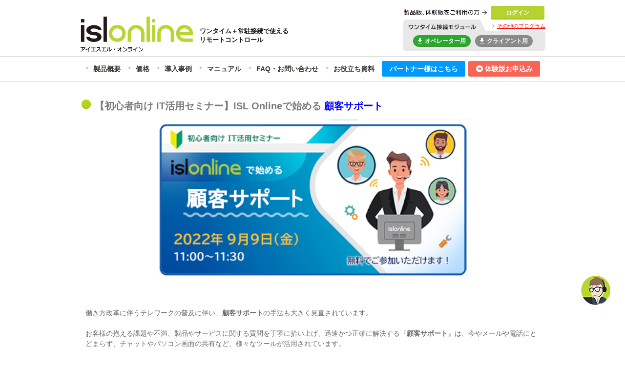

--- FILE ---
content_type: text/html; charset=utf-8
request_url: https://www.islonline.jp/event/webinar_202209/
body_size: 6151
content:
<!DOCTYPE html>
<html>
<head>
<meta charset="UTF-8" />
<meta http-equiv="X-UA-Compatible" content="IE=edge">
<script type="text/javascript" src="/site-js/respond.src.js"></script>
<script type="text/javascript" src="/site-js/jquery.js"></script>
<script type="text/javascript" src="/site-js/forie.js"></script>
<script type="text/javascript" src="/site-js/pagetop.js"></script>
<script type="text/javascript" src="/site-js/heightLine.js"></script>
<script type="text/javascript" src="/site-js/navi.js"></script>
<script type="text/javascript" src="/site-js/downloadapp.js?time=20241105144000"></script>

<!--[if lt IE 9]>
<script src="/site-js/html5shiv.js"></script>
<![endif]-->
<link type="text/css" rel="stylesheet" href="/site-css/main.css?v=20220623">
<link type="text/css" rel="stylesheet" href="/site-css/accordion.css">
<link type="text/css" rel="stylesheet" href="/site-css/accor-menu.css">
<link type="text/css" rel="stylesheet" href="/site-css/tab.css">
<link type="text/css" rel="stylesheet" href="/site-css/new.css?v=20230615">

<script src="https://kit.fontawesome.com/a10fb6ef08.js" crossorigin="anonymous"></script>
<!--
<link rel="stylesheet" href="https://use.fontawesome.com/releases/v5.7.1/css/all.css" integrity="sha384-fnmOCqbTlWIlj8LyTjo7mOUStjsKC4pOpQbqyi7RrhN7udi9RwhKkMHpvLbHG9Sr" crossorigin="anonymous">

<link href="https://www.islonline.jp/form/lp03-1810/vendor/bootstrap/css/bootstrap.min.css" rel="stylesheet">
-->

<link href="https://fonts.googleapis.com/css?family=M+PLUS+1p" rel="stylesheet">
<link href="https://fonts.googleapis.com/css?family=Noto+Sans+JP" rel="stylesheet">

<!-- Google Tag Manager -->
<script>(function(w,d,s,l,i){w[l]=w[l]||[];w[l].push({'gtm.start':
new Date().getTime(),event:'gtm.js'});var f=d.getElementsByTagName(s)[0],
j=d.createElement(s),dl=l!='dataLayer'?'&l='+l:'';j.async=true;j.src=
'https://www.googletagmanager.com/gtm.js?id='+i+dl;f.parentNode.insertBefore(j,f);
})(window,document,'script','dataLayer','GTM-WSMGHQB');</script>
<!-- End Google Tag Manager -->
<title>【初心者向け IT活用セミナー】ISL Onlineで始める顧客サポート</title>
<meta name="description" content="リモートコントロールツール「ISL Online」ウェブセミナーを開催いたします。" />
<meta name="keywords" content="ISL Online,アイエスエル・オンライン,リモートコントロール,顧客サポート," />

<link rel="shortcut icon" href="/_common/images/favicon.ico" />
<style type="text/css">
.contentstitle4 {
	color:#000000 !important;
}
h1 {font-size:26px; font-weight: bold;padding:1em 0; color:#b9d531;}

.framebox2 a {margin:0 2em;}

.h-BarGreen {
	border-left: 8px solid #b9d531; 
	color: #3a3631;
	background: #ededed;
    font-size: 18px;
    font-weight: bold;
	padding:10px;
	margin-bottom:1em;
    }

table {
	font-size:14px;
	border-collapse: collapse;
	line-height: 300%;
	}
th, td {
    border: solid 1px #BBBBBB;
    padding: 10px;
	}
th {
	background-color:#f1f1f1; 
	font-weight:bold;
	height: 20px;
	}	 

</style>
</head>
<body>
<a id="top"></a>
<!-- ヘッダー -->

<!-- Google Tag Manager (noscript) -->
<noscript><iframe src="https://www.googletagmanager.com/ns.html?id=GTM-WSMGHQB"
height="0" width="0" style="display:none;visibility:hidden"></iframe></noscript>
<!-- End Google Tag Manager (noscript) -->
<header>
<a href="/"><h1>リモートコントロールISL Online／アイエスエル・オンライン</h1></a>
<p id="HEADER-CATCH">ワンタイム＋常駐接続で使える<br>リモートコントロール</p>

<!-- <h2 id="HEADER-NO1"><a href="https://www.islonline.jp/islonlineno1.html">リモートコントロール市場 シェアNo.1</a></h2> -->

<h2 id="HEADER-USER-TITLE-NEW">ISL Onine製品版、体験版をご利用の方</h2>
<a href="https://www.islonline.com/login/login.htm?hl=ja" id="HEADER-BTN-LOGIN-NEW" onClick="_gaq.push(['_trackEvent', 'TOP', 'login']);">ログイン</a>

<div id="HEADER-MODULE">
<h3>ワンタイム接続用モジュール</h3>
<p id="OTHERPROGRAM"><a href="/help/download.html">その他のプログラム</a></p>
<span id="HEADER-MODULE-ver4-2016Jan"></span>
<p>
　<a href="javascript:void(0);" class="header-module-btn header-btn-op-ver4" onClick="download_desk();_gaq.push(['_trackEvent', 'TOP', 'Desk_exe']);">
<span class="header_icon_download"></span>オペレーター用</a>
<a href="https://www.islonline.net/start/ISLLightClient" class="header-module-btn header-btn-cl-ver4" onClick="_gaq.push(['_trackEvent', 'TOP', 'Clent_exe']);">
<span class="header_icon_download"></span>クライアント用</a>
</p>
</div>
<!-- <a href="/contact/partner" id="partner_link"><i class="fas fa-caret-right"></i> 販売パートナーの方はこちら</a> -->
<!--
<nav id="HEADER-SUBMENU">
<ul>
<li><a href="/" onClick="_gaq.push(['_trackEvent', 'Menu', 'ホーム']);">ホーム</a></li>
<li><a href="/aboutus.html" onClick="_gaq.push(['_trackEvent', 'Menu', '会社概要']);">会社概要</a></li>
<li><a href="https://media.oceanbridge.jp/islonline" onClick="_gaq.push(['_trackEvent', 'Menu', 'コラムコンテンツ']);" target="_blank">コラムコンテンツ</a></li>
</ul>
</nav>
-->
</header>

<nav id="HEADER-GLOBALMENU">
<ul>
<li><a href="/features/" onClick="_gaq.push(['_trackEvent', 'Menu', '製品概要']);">製品概要</a></li>
<!-- <li><a href="/license/" onClick="_gaq.push(['_trackEvent', 'Menu', 'ライセンス体系']);">ライセンス体系</a></li>-->
<li><a href="/purchase.html" onClick="_gaq.push(['_trackEvent', 'Menu', '価格']);">価格</a></li>
<li><a href="/case/" onClick="_gaq.push(['_trackEvent', 'Menu', '導入事例']);">導入事例</a></li>
<li><a href="/help/manual/manual.html" onClick="_gaq.push(['_trackEvent', 'Menu', 'マニュアル']);">マニュアル</a></li>
<li><a href="/help/" onClick="_gaq.push(['_trackEvent', 'Menu', 'FAQ・お問い合わせ']);">FAQ・お問い合わせ</a></li>
<li><a href="/download.html" onClick="_gaq.push(['_trackEvent', 'Menu', 'お役立ち資料']);">お役立ち資料</a></li>
<li class="button_partner"><a href="/contact/partner">パートナー様はこちら</a></li>
<li class="button_trial"><a href="https://www.islonline.jp/help/faq_account/trial.html" onClick="_gaq.push(['_trackEvent', 'Menu', '体験版お申込み']);"><i class="fas fa-arrow-alt-circle-right"></i> 体験版お申込み</a></li>
</ul>
</nav>
<!-- //ヘッダー -->



<!-- メインコンテンツ -->
<div class="contentsbox mbtm80">
<!-- トピックパス -->

<section id="CONTENTS-FULL">
<BR><BR>
<h2 class="contentstitle3 f20">【初心者向け IT活用セミナー】ISL Onlineで始める <font color="blue">顧客サポート</font></h2>
<p align="center"><img src="images/webinar_2022_Sep.jpg" width="70%" height="70% alt="ISL Online活用セミナー" style="padding-bottom: 30px;"></p>
<p>
働き方改革に伴うテレワークの普及に伴い、<B>顧客サポート</B>の手法も大きく見直されています。</br>
</br>
お客様の抱える課題や不満、製品やサービスに関する質問を丁寧に拾い上げ、迅速かつ正確に解決する『<B>顧客サポート</B>』は、今やメールや電話にとどまらず、チャットやパソコン画面の共有など、様々なツールが活用されています。</br>
</br>
そのような中、下記のような課題が潜在化していないでしょうか？</br>
</br>
・電話だけではうまく伝わらない</br>
・お客様ともっと簡単に接続し、意思疎通を図りたい</br>
・タブレットやスマートフォンのサポートもしたい</br>
・どのようなことができるのか、実際の画面や操作方法を見てみたい</br>
</br>

</br>このたび弊社ではIT初心者の皆様を対象に、ISL Onlineで顧客サポートを行う方法を分かりやすく紹介するセミナーを開催いたします。
</br>
ISL Onlineは「安心」「簡単」「低価格」でリモートメンテナンスを始めたいと考えている皆様の強い味方です。既に弊社製品をご利用中の皆様もそうでない方も、無料でご参加いただけます。ぜひお気軽にご参加ください。
</p>

	<section class="CONTENTS-FULL" style="padding-bottom:50px;">
		<h2 class="contentstitle3 f20">開催概要</h2>

		<table width="100%">
		<tr><th nowrap="">主催</th><td>株式会社オーシャンブリッジ</td></tr>
		<tr><th nowrap="">開催日時</th><td>2022年9月9日（金）11:00～11:30</td></tr>
		<tr><th nowrap="">場所</th><td>ウェブ開催（参加方法は、お申込みいただいた方にご案内いたします）</td></tr>
		<tr><th nowrap="">参加費</th><td>無料</td></tr>
		<tr><th nowrap="">お問い合わせ</th><td>株式会社オーシャンブリッジ CSグループ <br>E-mail：<a href="/cdn-cgi/l/email-protection" class="__cf_email__" data-cfemail="771a1e0e160d161c1e37181412161915051e131012591d07">[email&#160;protected]</a></td></tr>
		</table>
	</section>
	
	<section class="CONTENTS-FULL" style="padding-bottom:50px;">
		<h2 class="contentstitle3 f20">お申込みはこちら</h2>		
		<iframe frameborder="0" style="height:1100px;width:99%;border:none;" src='https://forms.zohopublic.com/oceanbridge/form/ISLOnline3/formperma/8N5lulJyxl14JZuEWZ8q0vRyRQhbxF_56RYygOZlb0k'></iframe>
	</section>
		
</section>
<!-- //メインコンテンツ -->
</div>
<!-- //コンテンツ -->


<div id="PAGETOP"><a href="#top" title="ページトップに戻る"><img src="/site-img/btn_pagetop.png" alt="PAGETOP"></a></div>


<!-- フッター -->
﻿<footer>
<div>
<img src="/site-img/footer_logo.png" alt="islonline" class="footer_logo">
<ul class="footer_menu mbtm10">
<li><a href="/">ホーム</a></li>
<li><a href="/features/">製品概要</a></li>
<li><a href="/license/">ライセンス体系</a></li>
<li><a href="/purchase.html">価格</a></li>
<li><a href="/case/">導入事例</a></li>
<li><a href="/help/manual/manual.html">マニュアル</a></li>
<li><a href="/help/">FAQ・お問い合わせ</a></li>
<li><a href="/help/faq_account/trial.html">体験版お申込み</a></li>
</ul>

<ul class="footer_menu mbtm25">
<li><a href="https://www.oceanbridge.jp/">会社概要</a></li>
<li><a href="/download.html">お役立ち資料</a></li>
<li><a href="https://www.oceanbridge.jp/info/agreement_islonline/" target="_blank">ISL Online利用規約</a></li>
<li><a href="https://www.oceanbridge.jp/info/privacypolicy/" target="_blank">個人情報の取り扱いについて</a></li>
<li><a href="https://www.oceanbridge.jp/info/info_tokushou/" target="_blank">特定商取引法に関する記載</a></li>
</ul>

<!--
<div id="FOOTER-USER">
<h2>ISL Online製品版、体験版をご利用の方</h2>
<ul id="FOOTER-USER-LIST1">
<li><a href="https://www.islonline.com/login/login.htm?hl=ja">マイアカウント＆プロダクトログイン</a></li>
</ul>
<h3>ワンタイム接続（ダウンロード）</h3>
<ul id="FOOTER-USER-LIST2">
<li><a href="https://www.islonline.net/start/ISLLightDesk">オペレーター用</a></li>
<li><a href="https://www.islonline.net/start/ISLLightClient">クライアント用</a></li>
<li><a href="https://www.islonline.net/start/ISLLight">ISL Light 4</a></li>
</ul>
</div>
-->

<img src="/site-img/footerOBnew.gif" height="12%" width="12%" alt="オーシャンブリッジ" class="footer_logo">
<p id="FOOTER-OB"><span>株式会社オーシャンブリッジ（国内総代理店）</span>
東京都港区元赤坂1-5-12 住友不動産元赤坂ビル7F</p>

<ul id="FOOTER-OB-SOCIAL">
<li><a href="https://twitter.com/#!/OceanBridge_Inc" class="icon_twitter">twitter</a></li><li><a href="https://www.facebook.com/oceanbridge" class="icon_facebook">facebook</a></li><!--<li><a href="https://www.oceanbridge.jp/taka/" class="icon_obblog">BLOG</a></li><li><a href="https://www.oceanbridge.jp/taka/" class="icon_newwindow">オーシャンブリッジ社長ブログ</a></li>-->
</ul>
</div>
<p id="COPYRIGHT">&copy; <script data-cfasync="false" src="/cdn-cgi/scripts/5c5dd728/cloudflare-static/email-decode.min.js"></script><script langage="JavaScript" type="text/javascript">
<!-- 
today = new Date() ;
y = today.getFullYear() ;
document.write (y);
//-->
</script>&nbsp;ISL Online</p>

<script type="text/javascript">
/* <![CDATA[ */
var google_conversion_id = 1072536538;
var google_custom_params = window.google_tag_params;
var google_remarketing_only = true;
/* ]]> */
</script>
<script type="text/javascript" src="//www.googleadservices.com/pagead/conversion.js">
</script>

<!--
<script type="text/javascript">
	var ISLProntoServerUrl = 'https://chat.islcloud.jp';
	var ISLProntoObject = ISLProntoObject || [];
	ISLProntoObject.push(['chatWidget', { 
		language:'ja',
		serverUrl:ISLProntoServerUrl,
		domain:'isl',
		closeChat:'true',
		lam: 'false',
		logo  : 'true',
		logoUrl  : 'https://www.islonline.jp/images/chat2018.png',
		customFields: [{name:'company', title: 'Company Name', value: 'ISL Online'}],
		translations : {
			chatButton:{
				'Chat with Us':{
					'ja' : 'お気軽にご質問ください'
				},
				'Continue chat':{
					'ja' : 'テキストチャットを続ける'
				}
			}
		}
	}]);
	(function() {
		var isl = document.createElement('script'); isl.type = 'text/javascript'; isl.async = true;
		isl.src = ISLProntoServerUrl + '/live/islpronto/inpage/chat.js';
		var s = document.getElementsByTagName('script')[0]; s.parentNode.insertBefore(isl, s);
	})();
</script>
-->

<!-- チャットボット -->
<!--
<script>
(function (c, n, s) {
    if (c[n] === void 0) {c['ULObject'] = n;
    c[n] = c[n] || function () {(c[n].q = c[n].q || []).push(arguments)};
    c[n].l = 1 * new Date();var e = document.createElement('script');
    e.async = 1;e.src = s + "/chatbot.js";
    var t = document.getElementsByTagName('script')[0];t.parentNode.insertBefore(e, t);}
})(window, 'ul_widget', 'https://support-widget.nakanohito.jp');
ul_widget('init', {'id': 914});
</script>
-->
<!-- チャットボット -->

<!-- //Zoho Knowledge Base -->
<script type="text/javascript" > window.ZohoHCAsap=window.ZohoHCAsap||function(a,b){ZohoHCAsap[a]=b;};(function(){var d=document; var s=d.createElement("script");s.type="text/javascript";s.defer=true; s.src="https://desk.zoho.com/portal/api/web/inapp/500041000003815001?orgId=714963731"; d.getElementsByTagName("head")[0].appendChild(s); })(); </script>
<!-- //Zoho Knowledge Base -->

<noscript>
<div style="display:inline;">
<img height="1" width="1" style="border-style:none;" alt="" src="//googleads.g.doubleclick.net/pagead/viewthroughconversion/1072536538/?guid=ON&amp;script=0"/>
</div>
</noscript>


<script src="//lib-3pas.admatrix.jp/3pas/js/AdMatrixAnalyze.min.js"></script>
<script type="text/javascript">
(function(){
    var p = (("https:" == document.location.protocol) ? "https://" : "https://"), r=Math.round(Math.random() * 10000000), rf = window.top.location.href, prf = window.top.document.referrer, i = AdMatrix.CookieUtil.sharedId();

    var elm = document.createElement('div');
    elm.innerHTML = unescape('%3C')+'img src="'+ p + 'acq-3pas.admatrix.jp/if/5/01/f5367a7100043e9a6941267b0c0b000e.fs?cb=' + encodeURIComponent(r) + '&rf=' + encodeURIComponent(rf) +'&prf=' + encodeURIComponent(prf) + '&i=' + encodeURIComponent(i) + '" alt=""  style="display:block; margin:0; padding:0; border:0; outline:0; width:0; height:0; line-height:0;" '+unescape('%2F%3E');
    document.body.appendChild(elm);
})();
</script>
<noscript><img src="//acq-3pas.admatrix.jp/if/6/01/f5367a7100043e9a6941267b0c0b000e.fs" alt="" style="display:block; margin:0; padding:0; border:0; outline:0; width:0; height:0; line-height:0;" /></noscript>
<script>window.AdMatrix.config = {NO_ITP: true};</script>
<script>AdMatrix.analyze('f5367a7100043e9a6941267b0c0b000e');</script>
<script>AdMatrix.croRequest('f5367a7100043e9a6941267b0c0b000e');</script>

</footer>
<!-- //フッター -->
</body>
</html>

--- FILE ---
content_type: text/css
request_url: https://www.islonline.jp/site-css/accordion.css
body_size: 59
content:
 @charset "UTF-8";
/* CSS Document */


/*=================
accordion
=================*/

.accordion {
	margin: 0 auto 20px auto;
}

.accordion h2.accordion_title,
.accordion h3.accordion_title,
.accordion h4.accordion_title {
	position: relative;
	margin-bottom: 20px;
	padding: 8px 10px 3px 34px;
	background-color: #8f8f8f;
	background-image:url(../site-img/icon_minus.png);
	background-repeat:no-repeat;
	background-position: 10px 11px;
	border-bottom: 2px solid #757575;
	color: #ffffff;
	font-size: 17px;
	line-height: 140%;
}

.accordion h2.trigger span.open_close,
.accordion h3.trigger span.open_close,
.accordion h4.trigger span.open_close {
	position:absolute;
	top: 11px;
	left: 10px;
	background-image:url(../site-img/icon_plus.png);
	background-repeat:no-repeat;
	width: 14px;
	height: 14px;
	text-indent: -9999px;
}
	
.accordion h2.active span.open_close,
.accordion h3.active span.open_close,
.accordion h4.active span.open_close {
	position:absolute;
	top: 11px;
	left: 10px;
	background-image:url(../site-img/icon_minus.png);
	background-repeat:no-repeat;
	width: 14px;
	height: 14px;
	text-indent: -9999px;
}

.accordion p {
	clear: both;
}

--- FILE ---
content_type: text/css
request_url: https://www.islonline.jp/site-css/accor-menu.css
body_size: -26
content:
 @charset "UTF-8";
/* CSS Document */


/*=================
slidemenu
=================*/

section#SIDEMENU nav ul li a.active {
	background-image: url(../site-img/point_arrow_down.png);
}
.accor-menu {
	cursor: pointer;
}
ul #child1 {
	display: none;
	text-indent: 1em;
	border-top: none !important;
}
ul #child1 li a {
	background-position: 2em !important;
}
section#SIDEMENU nav ul li a.current {
	color: #9e9e9e;
	background-color: #f2f2f2;
}

--- FILE ---
content_type: text/css
request_url: https://www.islonline.jp/site-css/tab.css
body_size: 147
content:
 @charset "UTF-8";
/* CSS Document */


/*=================
tab
=================*/

#tabcontrol {
	margin-bottom: 0px !important;
}
#tabcontrol a {
	display: inline-block;
	border-width: 1px 1px 0px 1px;
	border-style: solid;
	border-color: #d6d6d6;
	border-radius: 0.75em 0.75em 0 0;
	padding: 0.75em 0.55em;
	text-decoration: none;
	color: #787878;
	background-color: white;
	font-weight: bold;
	position: relative;
	margin-bottom: 0px !important;
}
#tabcontrol a:hover {
	text-decoration: underline;
}
#tabbody div {
	border: 1px solid #d6d6d6;
	margin-top: -1px;
	padding: 1em;
	padding-top: 2em;
	color: #787878;
	background-color: white;
	position: relative;
	z-index: 0;
}
#tabbody a {
	text-decoration: none;
}
#tabbody a:hover {
	text-decoration: underline;
}
.verList ul {
	width: 640px;
	padding: 0;
	position: relative;
	border-left: solid 8px #b5d330;
	background: whitesmoke;
	border-radius: 0 15px 15px 0;
	display: inline-table;
	margin-bottom: 10px !important;
}
.verList li {
	width: 100px;
	margin-top: 15px;
	margin-bottom: 5px;
	background-image: none !important;
	display: -webkit-inline-box;
}
#tabpage1.cloud ul li {
	width: auto;
}
#tabpage1.on-premise ul li:nth-child(2) {
	width: 60%;
	text-align: -webkit-right;
}

--- FILE ---
content_type: text/css
request_url: https://www.islonline.jp/site-css/new.css?v=20230615
body_size: 5078
content:
/*
body * {line-height: 150%;  color:#696969;}
*/

/*
header {font-size:12px;}

#HEADER-GLOBALMENU,
*/

* {
    box-sizing: border-box;
}

.text-center {
    text-align: center;
}

.text-right {
    text-align: right;
}

.text-left {
    text-align: left
}

nav#HEADER-GLOBALMENU {
    width: 100%;
    margin: auto;
}

nav#HEADER-GLOBALMENU ul {
    text-align: center;
    width: 950px;
}

nav#HEADER-GLOBALMENU ul li {
    display: inline-block;
    letter-spacing: normal;
    padding-left: 16px !important;
    padding-right: 15px !important;
    background-image: url(../site-img/icon_sq_gray.png);
    background-repeat: no-repeat;
    background-position: left 11px;
    vertical-align: top;

}



.button_column a,
.button_trial a,
.button_partner a {
    color: #fff !important;
}

.button_column {
    background: #accb2a;
    border-radius: 3px;
}

.button_column:hover {
    background: #C5E34A;
    color: #fff;
    text-decoration: none;
    transition: 0.2s
}

.button_trial {
    background-image: none !important;
    background: #F76556;
    border-radius: 3px;
}

.button_trial:hover {
    background: #FF8D81;
    color: #fff;
    text-decoration: none;
    transition: 0.2s
}

.button_partner {
    background-image: none !important;
    background: #0099FF;
    color: #fff;
    margin-right: 6px;
    border-radius: 3px;
}

.button_partner:hover {
    background: #00CCFF;
    color: #fff;
    text-decoration: none;
    transition: 0.2s
}

.wf-mplus1p {
    font-family: "M PLUS 1p";
}

.wf-notosansjapanese {
    font-family: "Noto Sans JP";
}

.alignCenter {
    text-align: center;
}

.alignLeft {
    text-align: left;
}

.alignRight {
    text-align: right;
}


.smaller {
    font-size: 80%;
    color: #363636;
}

.strong,
.bold {
    font-weight: bold !important;
}

.white {
    color: #fff !important;
}

a img:hover {
    opacity: 0.7;
    transition: 0.5s
}

/* RESET */

p {
    margin-bottom: 1em;
    line-height: 1.5em;
}

ul li {
    line-height: 1.5em;
}

/*
.contentsbox {letter-spacing: 0;}

h1, h2, h3, h4, h5, h6, p, address, ul, ol, li, dl, dt, dd, caption, img, form, blockquote, label {line-height: 1.5em;}
*/

.width100 {
    width: 100% !important;
}

/*
h1, h2, h3, h4, h5, h6 { font-family: "M PLUS 1p" !important;}
*/

h2.v2 {
    font-size: 18px !important;
    font-weight: bold;
    margin: 2em 0 1em;
    padding-bottom: 8px;
    border-bottom: 2px solid #ccc;
}

h2.v2:before {
    content: "\f111";
    font-family: "Font Awesome 6 Pro";
    color: #accb2a;
    margin-right: 0.5em;
    font-size: 80%;
}

h3.v2 {
    font-size: 18px;
    font-weight: bold;
    margin: 1em 0 1.5em;
}

h3.v2:before {
    content: "\f0da";
    font-family: "Font Awesome 6 Pro";
    color: #accb2a;
    margin-left: 1em;
    margin-right: 0.5em;
    font-size: 80%;
}

h3.v3 {
    font-size: 16px;
    font-weight: bold;
    margin: 1em 0 0.5em;
    border: 1px solid #ccc;
    background: #f9f9f9;
    padding: 8px;
    border-radius: 4px;
    text-align: center;
}

h4.v2 {
    font-size: 16px;
    font-weight: bold;
    margin-bottom: 0.8em;
}

h4.v2:before {
    content: "\f111";
    font-family: "Font Awesome 6 Pro";
    color: #accb2a;
    margin-right: 0.5em;
    font-size: 80%;
}

#main_visual {
    border: 1px solid #ccc;
    min-height: 300px;
    clear: both;
    margin-bottom: 30px;
}

.alignCenter {
    text-align: center;
}

.box_wrapper {
    overflow: hidden;
    clear: both;
}

td.one_third {
    width: 33.33%;
    vertical-align: top;
}

.top_box {
    border: 1px solid #ccc;
    height: 300px;
    box-sizing: border-box;
}


div.one_third {
    width: 33%;
    box-sizing: border-box;
    float: left;
}

div.one_third:first-child .inner_box {
    margin-right: 5px;
}

div.one_third:nth-child(2) .inner_box {
    margin-right: 2.5px;
    margin-left: 2.5px;
}

div.one_third:nth-child(3) .inner_box {
    margin-left: 5px;
}

div.two_third {
    width: 66%;
    box-sizing: border-box;
    float: left;
}

.one_half {
    width: 50%;
    box-sizing: border-box;
    float: left;
}

.one_half:first-child {
    padding-right: 20px;
}

.one_half:last-child {
    padding-left: 20px;
}

.one_half2 {
    width: 50%;
    box-sizing: border-box;
    float: left;
}

.inner_box_L {
    margin-right: 5px;
}

.inner_box_R {
    margin-left: 5px;
}

.graybox {
    background: #f1f1f1;
    padding: 15px 10px;
    border-radius: 5px;
}

.graybox h3 {
    font-size: 18px;
    font-weight: bold;
}

.boxshadow {
    box-shadow: 2px 2px 2px 2px #ddd;
}

.horizontal_wrapper {
    overflow: hidden;
    clear: left;
    margin-bottom: 2em;
    padding-bottom: 10px;
}

table {
    width: 100%;
    border-collapse: collapse;
}




.one_third p {
    font-weight: normal;
    margin: 10px 0;
}

#functions-in .one_third p {
    font-weight: normal;
    margin: 15px;
}

.caselist {
    display: block;
    margin-bottom: 30px;
}

.caselist li {
    display: inline-block;
    width: 24.5%;
    box-sizing: border-box;
    font-size: 80%;
}


.three_box {
    width: 33%;
    vertical-align: top;
}

.half_size {
    width: 50%;
    vertical-align: top;
}

.half_size h3 {
    margin: 0 5px 10px;
}

.half_size h2 {
    margin: 0 5px 10px;
}

/*
section#CONTENTS-COMMON {width:100%; margin-left:0;}
*/
section#FUNCTION-IN {
    width: 100%;
    float: none;
    text-align: center;
}


.feature_list {
    display: inline-block;
    text-align: left;
    margin: auto;
    margin-bottom: 1em;
}

.feature_list li {
    list-style: disc !important;
    margin-left: 1em;
}


.cloud,
.onpremise {
    background: #fff;
    border: 2px solid #ccc;
    border-radius: 10px;
    padding: 20px;
}

.cloud p,
.onpremise p {
    font-weight: bold;
    margin: 10px 0;
}

.cloud {
    border: 2px solid #618CE2;
}

.onpremise {
    border: 2px solid #accb2a;
}

/* BUTTON */


.go_detail {
    display: inline-block;
    background: #accb2a;
    padding: 2px 6px;
    color: #fff;
    font-size: 12px;
    border-radius: 3px;
    text-decoration: none;
}

.go_detail:hover {
    background: #C5E34A;
    color: #fff;
    text-decoration: none;
    transition: 0.2s
}

.go_detail i {
    color: #fff;
}

.go_detail_L {
    font-size: 16px;
    padding: 10px 20px;
}

.go_detail_red {
    background: #FF0004;
}

.go_detail_red:hover {
    background: #FF9A9C;
}

/* NEWS */

.news_items {
    display: flex;
    flex-wrap: wrap;
}

.news_items li {
    width: 25%;
}

.newsbox {
    border: 2px solid #ddd;
    padding: 15px 20px 5px;
    ;
    margin-bottom: 15px;
    border-radius: 5px;
}

.newsbox ul {
    margin-bottom: 0;
}

.newsbox li {
    margin-bottom: 0.8em;
    font-size: 14px;
    color: dimgray;
    line-height: 1.2em;
    padding: 10px;
}

.news_news {
    color: red;
}

.news_date {
    margin: 10px 0;
}

/*
.news_date {display: table-cell; width:80px;}
.news_news {display: table-cell; width:50px; color: red;}
.news_title {display: table-cell; }
*/

.fullwidth {
    width: 100%;
}

.fullwidth .inner {
    width: 980px;
    margin: auto;
    padding: 20px 10px;
}

.bg_green {
    background: #DDF0CD;
}

.bg_gray {
    background: #f1f1f1;
}

.bg_white {
    background: #fff;
}

.bg_global {
    background: url("/new_img/global_bg.png")
}


img {
    max-width: 100%;
}

.logobox {
    background: #ffffff;
    border: 1px solid #ccc;
    width: 150px;
    height: 80px;
    line-height: 80px;
    text-align: center;
    display: flex;
    align-items: center;
    padding: 0 8px;
    box-sizing: border-box;
    margin-bottom: 5px;
    float: left;
    margin-left: 5px;
}

/*
i {color:#ccc;}
*/
.fullbox ul {
    display: inline-block;
    width: 35%;
    margin-left: 50px;
    vertical-align: top;
    text-align: left;
}


.awesome_icon {
    text-align: center;
    padding: 30px;
}


.title04 {
    margin-bottom: 16px;
    padding: 8px 8px 6px 8px;
    background-color: #f5f9e6;
    border: 2px solid #8ba82e;
    color: #8ba82e;
    font-size: 18px;
    font-weight: bold;
    line-height: 150%;
    text-align: center;
}


h1.section_title {
    font-size: 30px !important;
    font-weight: bold;
    border-bottom: 2px solid #ccc;
    padding-bottom: 10px;
    margin-bottom: 50px;
}


#feature_header {
    height: 530px;
    margin-bottom: 50px;
    background: url(../new_img/feature_bg1.png);
    background-position: center center;
    background-size: cover;
}

#feature_header2 {
    height: 530px;
    margin-bottom: 50px;
    background: url(../new_img/feature_bg2.png);
    background-position: center bottom;
    background-size: cover;
}

#feature_header4 {
    height: 448px;
    margin-bottom: 50px;
    background: url(../new_img/isl_mainv_1.png) no-repeat #1d4cae;
    background-position: top center;
}

.feature_inner {
    width: 950px;
    margin: auto;
    padding: 50px 0;
}

.feature_left {
    width: 350px;
}

.feature_right {
    width: 600px;
}

#feature_header h1 {
    color: #fff;
    font-size: 32px;
}

/*
.bg1 {background:url('/new_img/bg1.jpg') !important}
.bg2 {background:url('/new_img/bg2.jpg') !important}
.bg3 {background:url('/new_img/bg3.jpg') !important}
*/
.bg0 {
    background: #b5d330 !important
}


.call2action {
    text-align: center;
    padding: 150px 0;
    font-weight: bold;
    background: #FDB1B2;
    letter-spacing: 1em;
}

h3.feature_h {
    line-height: 60px;
    height: 60px;
    display: flex;
    align-items: center;
    margin-bottom: 50px;
    font-size: 28px;
}

.akamaru {
    display: inline-block;
    width: 60px;
    height: 60px;
    border-radius: 50%;
    background: #DA3A2B;
    color: #fff;
    font-size: 40px;
    text-align: center;
    font-weight: bold;
    margin: 0 10px 0 5px;
    font-family: Arial, Helvetica, "sans-serif"
}

#functions-in,
#FUNCTION-IN {
    width: 680px;
    float: right;
    padding-top: 24px;
    padding-bottom: 24px;
    border-top: 3px solid #d6d6d6;
    border-bottom: 3px solid #d6d6d6;
}

#functions-in {
    width: 100%;
    float: none;
}

#functions-in div,
#FUNCTION-IN div {
    display: inline-block;
    *display: inline;
    *zoom: 1;

    border-right: 1px solid #d6d6d6;
    vertical-align: top;
    overflow: hidden;
}

#FUNC03-IN {
    border: none !important;
}


#functions-in p,
#FUNC01-IN p,
#FUNC02-IN p {
    width: auto !important;
    color: #696969;
    font-size: 13px !important;
    line-height: 150%;
    font-weight: normal;
    padding: 0 !important;
}

#FUNC03-IN p {
    width: auto;
}

#FUNC01-IN h3,
#FUNC02-IN h3 {
    width: auto !important;
    background: none !important;
    text-indent: 0 !important;
    text-align: center;
}

/* GARDIENT */

.gray_gardient {
    /* Permalink - use to edit and share this gradient: http://colorzilla.com/gradient-editor/#dddddd+0,ffffff+10&1+0,0+10 */
    background: -moz-linear-gradient(top, rgba(221, 221, 221, 1) 0%, rgba(255, 255, 255, 0) 10%);
    /* FF3.6-15 */
    background: -webkit-linear-gradient(top, rgba(221, 221, 221, 1) 0%, rgba(255, 255, 255, 0) 10%);
    /* Chrome10-25,Safari5.1-6 */
    background: linear-gradient(to bottom, rgba(221, 221, 221, 1) 0%, rgba(255, 255, 255, 0) 10%);
    /* W3C, IE10+, FF16+, Chrome26+, Opera12+, Safari7+ */
    filter: progid:DXImageTransform.Microsoft.gradient(startColorstr='#dddddd', endColorstr='#00ffffff', GradientType=0);
    /* IE6-9 */
}

/* Function List */

.functionlink {
    font-size: 12px;
    display: block;
    height: 40px;
    line-height: 40px;
    text-decoration: none;
}

.functionlink:hover {
    background: #f9f9f9;
    text-decoration: none;
}


ul.sec2-list3 .functionlink {
    line-height: 1.5em;
    height: 43px;
    display: flex;
    align-items: center;
    justify-content: center;
}

ul.sec2-list1,
ul.sec2-list2,
ul.sec2-list3 {
    width: 100%;
    color: #fff;
    display: block;
    clear: left;
}

ul.sec2-list1 li {
    float: left;
    margin-right: 10px;
    margin-bottom: 10px;
    padding-top: 12px;
    padding-bottom: 10px;
    width: 32%;
    background-color: #accb2a;
    font-size: 18px;
    font-weight: bold;
    line-height: 300%;
    text-align: center;
    border-radius: 3px;
    box-shadow: 2px 2px 2px 2px #ddd;
    color: #fff;
}

ul.sec2-list2 li {
    float: left;
    margin-right: 10px;
    margin-bottom: 10px;
    width: 23.5%;
    background-color: #fff;
    font-size: 11px;
    font-weight: bold;
    line-height: 150%;
    text-align: center;
    border-radius: 3px;
    box-shadow: 2px 2px 2px 2px #ddd;
    color: #666;
    border: 2px solid #accb2a;
    display: flex;
    align-items: center;
    justify-content: center;
    height: 40px;
}

ul.sec2-list2 li:hover {
    color: #000;
}

ul.sec2-list3 li {
    float: left;
    margin-right: 10px;
    margin-bottom: 10px;
    width: 22.9%;
    background-color: #fff;
    background-image: none !important;
    padding: 0px !important;
    font-size: 11px;
    font-weight: bold;
    line-height: 100% !important;
    text-align: center;
    border-radius: 3px;
    box-shadow: 2px 2px 2px 2px #ddd;
    color: #666;
    border: 2px solid #accb2a;
}



#basic,
#network,
#admin,
#other,
#resident,
#HELP,
#REMOTE,
#MEETING,
#gridnw,
#ssl,
#security,
#operator {
    margin-top: -70px;
    padding-top: 70px;
}

#gridnw,
#ssl,
#security,
#operator,
#HELP,
#REMOTE,
#MEETING {
    background-image: none !important;
    padding-left: 0 !important;
}

#gridnw:before,
#ssl:before,
#security:before,
#operator:before,
#HELP:before,
#REMOTE:before,
#MEETING:before {
    content: '\f111';
    font-family: "Font Awesome 6 Pro";
    color: #accb2a;
    margin-right: 0.5em;
}

#feature1,
#feature2,
#feature3 {
    margin-top: -60px;
    padding-top: 60px;

}

/*20201207追加　ボタンデザイン*/
div.cvbutton {
    width: 100%;
    height: auto;
    margin: 0 auto;
    padding: 5px 0px 30px 0px;
    text-align: center;
}

a.faqbtn {
    font-size: 1.1rem;
    font-weight: 500;
    line-height: 1.5;
    position: relative;
    display: inline-block;
    padding: 1rem 2rem;
    cursor: pointer;
    transition: all 0.3s;
    text-align: center;
    vertical-align: middle;
    text-decoration: none;
    letter-spacing: 0.1em;
    border-radius: 0.5rem;
    color: #FFFFFF;
    background-color: #b9d531;
}

a.faqbtn:hover {
    color: #fff;
    background: #DDEA9C;
}

a.contact-button {
    font-size: 1.2rem;
    font-weight: 700;
    line-height: 1.4;
    position: relative;
    display: inline-block;
    width: 95%;
    padding: 1rem 0rem;
    text-align: left;
    vertical-align: middle;
    text-decoration: none;
    letter-spacing: 0.1em;
    color: #FFFFFF;
    border-radius: 0.3rem;
    background-color: #b1cc3a;
    padding-left: 70px;
    margin: 5px 8px 5px 8px;
}

a.contact-button:hover {
    color: #fff;
    background: #c9dc78;
}

.fa-position-left {
    position: absolute;
    top: calc(65% - .5em);
    left: 1.3rem;
}

/* 20230210 ikeda utilize */

.lead_contents {
    background-color: #f5f5f5;
    margin: 20px 0px 30px;
}

.lead_contents img {
    width: 40%;
    vertical-align: top;
}

.lead_contents table {
    width: 59%;
    display: inline-block;
    vertical-align: top;
}

.lead_contents table ul {
    margin-bottom: 0 !important;
}

.sub_ajenda li{
    margin-left:45px;
    background-image: none !Important;
    list-style: disc;
    padding-left:0 !important;
}

.sub_ajenda li a{
    font-size:12px;
}

.useful_contents p {
    color: #333 !Important;
}

.useful_contents h2 {
    padding-bottom: 0.3em;
    margin: 3em 0 2em ;
    padding-left: 1.4em;
    border-bottom: 2px solid #b3cd3c;
    font-size: 17px;
    font-weight: 700;
}

.useful_contents h2::before {
    content: "\f009";
    font-family: FontAwesome;
    margin-right: 0.4em;
    margin-left: -1.4em;
    color: #b3cd3c;
}

.useful_contents h3 {
    margin-top: 3em;
    margin-bottom: 30px;
    font-weight: 700;
}

.useful_contents img {
    margin: 20px 0px 50px;
}

/* 20230613 ikeda priceinfo */
.mt-50{
    margin-top:50px;
}
.mb-50{
    margin-bottom:50px !important;
}
.mb-30{
    margin-bottom:30px;
}
.mb-0{
    margin-bottom:0px !important;
}
.ml-30{
    margin-left:30px;
}
.center{
    text-align: center;
}

.h3_dark{
    background: #666;
    color: #fff;
    font-size: 16px;
    font-weight: bold;
    margin: 1em 0 1.5em;
    padding: 8px;
}
.bl-10{
    padding-left:5px;
    border-left:7px solid #000;
}
.priceinfo_row{
    display:flex;
    justify-content: start;
}
.priceinfo_box{
    width:200px;
    margin:0 5px;
}
.priceinfo_tag{
    margin-top:74px;
}
.priceinfo_category{
    height:50px;
    width:200px;
    background:#b5d330;
    text-align:center;
    color:#000 !important;
    padding:5px;
    margin-bottom:10px !important;
}
.priceinfo_price{
    background:#F2F2F2;
    padding:10px 5px;
}
.priceinfo_price .price{
    font-size:110% !important;
    text-align: center;
    font-weight: bold;
    color:#000 !important;
    margin-bottom:0 !important;
}

/* 20230712 ikeda license/cloud.html */
.plan_row{
    margin-bottom:1em;
}
.plan_zone{
    border:2px solid #29B0D6;
    border-radius:10px;
    padding:0px;
    margin:0 5px;
}
.plan_zone h4{
    background:#29B0D6;
    border-radius:7px 7px 0px 0px;
    text-align:center;
    color:#fff !important;
    padding:10px;
    font-weight: bold;
}
.plan_zone .flex{
    display: flex;
}

.plan_zone .flex img{
    width: 50px;
    height: 50px;
    margin: 15px 5px;
}
.plan_zone .flex p{
    margin-top:18px;
    padding:0 !important;
    font-size: 13px;
}
.plan_zone .flex p span{
    font-weight: bold;
    color:#29B0D6;
}

.center_btn{
 text-align: center;   
    margin-top:30px;
    margin-bottom: 30px;
}
.detail_check{
    display: none;
}
            
.plan_detail_content{
    visibility: hidden;
    height: 0;
    margin-bottom:50px;
}
.detail_check:checked + .plan_detail_content{
    visibility: visible;
    height: auto;
}
.detail_btn{
    background: #2A7FD3;
    color: #fff;
    padding: 15px;
    border-radius: 3px;
}
.detail_btn:hover{
    opacity: 0.7;
}
.plan_detail_content th{
    width:160px;
    padding:10px;
    background:#EDEDED;
    color:#696969;
}
.plan_detail_content td{
    font-size:14px;
    padding:10px 5px;
    vertical-align: top;
    color:#696969;
}
.plan_detail_content .back_blue{
    background:#DFF2F4;
}
.plan_detail_content .pink{
    color:#f64938;
}
.plan_detail_content ul{
    margin-bottom:0 !important;
}


/* 20230713 ikeda purchase.html */
.contenttitle1{
    margin-bottom: 20px;
    padding-left: 29px;
    background-image: url(../site-img/point_common.gif);
    background-repeat: no-repeat;
    background-position: 2px 1px;
    color: #797979;
    font-size: 18px;
    font-weight: bold;
    line-height: 140%;
}
.choice01{
    display:flex;
    justify-content: space-between;
}
.choice01 div:first-of-type{
    flex-basis:30%;
}
.choice01 div:last-of-type{
    flex-basis:65%;
}
.choice01 div{
    border:2px solid #C6C6C6;
    text-align: center;
    padding:23px 0 0;
}
.choice02{
    display:flex;
}
.choice02 div{
    flex-basis:30%;
    text-align: center;
}
.choice02 div:first-of-type{
    margin-right:65px;
}
.choice02 div:last-of-type{
    margin-left:20px;
}
.choice02 div img{
    width:50px;
    margin:10px 0;
}
.choice02 div a{
    display: block;
    font-weight:bold;
    color:#fff;
    padding:15px;
    border-radius:30px;
    text-decoration: none;
    margin-bottom:10px;
    font-size:1.2rem;
}
.choice02 div a:hover{
    opacity: 0.7;
}
.choice02 div .blue{
    background:#29B0D6;
}
.choice02 div .green{
    background:#56D0A1;
}
.choice02 div .pink{
    background:#FF9CC2;
}
#publiccloud h3{
    color:#fff;
    font-weight: bold;
    background:#29B0D6;
    padding:10px;
    margin-bottom:20px;
    font-size: 1.2rem;
}
.public_license_btn{
    background:#fff;
    border:2px solid #29B0D6;
    text-align: center;
    margin-top:80px !important;
    color:#29B0D6;
}
.public_license_btn:hover{
    border:2px solid #DFDFDF !important;
}
.contenttitle2{
    font-weight: bold;
    margin-bottom: 20px;
    font-size: 1.2rem;
    padding-left:15px;
    border-left:5px solid #E2E2E2;
}
.purchase_table th{
    padding:10px;
    background:#E2E2E2;
    width:130px;
}
.purchase_table td{
    color: #696969;
    font-size: 14px;
    padding:10px 5px;
    vertical-align: top;
}
.purchase_table ul{
    margin-bottom:0 !important;
}
.public_cta div{
    text-align: center;
}
.public_cta p{
    margin-bottom:0 !important;
}
.cta_btn{
    display: block;
    width:300px;
    text-align: center;
    border-radius:30px;
    font-weight: bold;
    padding:15px;
    margin:10px auto;
    text-decoration: none;
}
.public_cta{
    text-align: center;
}

.cta_btn:hover{
    background:#DFDFDF;
    color:#fff;
    border:none;
}
.public_cta .public_btn{
    background:#29B0D6;
    color:#fff;
    border:none;
}
.public_cta .public_btn:hover, #onpremise .cta_btn:hover, #privatecloud .cta_btn:hover{
        background:#DFDFDF;
    color:#fff;
    border:none;
}
.public_cta div:last-of-type{
    margin-top:41px;
}
#onpremise h3{
        color:#fff;
    font-weight: bold;
    background:#56D0A1;
    padding:10px;
    margin-bottom:20px;
    font-size: 1.2rem;
}
#privatecloud h3{
        color:#fff;
    font-weight: bold;
    background:#FF9CC2;
    padding:10px;
    margin-bottom:20px;
    font-size: 1.2rem;
}
#onpremise p, #privatecloud p{
    padding:0 !important;
}
#onpremise .cta_btn{
    background:#56D0A1;
    color:#fff;
    border:none;
    text-align: center;
    margin-top:20px;
}
#privatecloud .cta_btn{
    background:#FF9CC2;
    color:#fff;
    border:none;
    text-align: center;
    margin-top:41px;
}
#privatecloud p{
    margin-bottom:0 !important;
}
.op_table{
    width:600px;
    margin:0 auto 30px;
}
.other_option div{
    padding:20px;
    border-radius: 20px;
    width:48%;
    position:relative;
    height:265px;
}
.other_option div:first-of-type{
    border:3px solid #56D0A1;
}
.other_option div:last-of-type{
    border:3px solid #FF9CC2;
    margin-left:20px;
}
.other_option h5{
    font-weight: bold;
    margin-bottom:20px;
    line-height: 1.6em;
    font-size:1.3rem;
}
.other_option img{
    position: absolute;
    right: 3px;
    bottom: 17px;
    width: 150px;
}
.other_option ul{
    margin-bottom:0 !important;
}
.cta_black{
    background:#515151;
    color:#fff;
    border:none;
}
.paid_option h3{
    color:#fff;
    font-weight: bold;
    background:#b5d330;
    padding:10px;
    margin-bottom:20px;
    font-size: 1.2rem;
}
.option_cta{
    display: flex;
    justify-content:center;
}
 .option_cta div{
    flex-basis:40%;
    text-align: center
}
.option_cta p{
    margin-bottom:0 !important;
}

--- FILE ---
content_type: text/javascript
request_url: https://www.islonline.jp/site-js/forie.js
body_size: -34
content:
//ユーザーエージェントの取得(バージョンの取得)
var ua = window.navigator.appVersion.toLowerCase();

$(function(){
//IE7,8の時だけ処理
if(ua.indexOf("msie 7.") != -1 || ua.indexOf("msie 8.") != -1){
	$('img').each(function(){
	var src = $(this).attr('src');

	if(src.indexOf('.png') != -1){
	$(this).css({
		'filter': 'progid:DXImageTransform.Microsoft.AlphaImageLoader(src="'+src+'", sizingMethod="scale");'
		});
		}
	});
	}
});

--- FILE ---
content_type: application/javascript;charset=UTF-8
request_url: https://desk.zoho.com/portal/api/web/inapp/500041000003815001?orgId=714963731
body_size: 2033
content:
window.ZohoHCAsap=window.ZohoHCAsap||function(a, b) {window.ZohoHCAsap[a] = b};window.ZohoHCAsap.nonceScript=window.document.querySelector("script[nonce]");if(window.ZohoHCAsap.nonceScript){window.ZohoHCAsap.nonce= window.ZohoHCAsap.nonceScript.nonce || window.ZohoHCAsap.nonceScript.getAttribute("nonce") || false;};window.ZohoHCAsap('_defaultoptions' ,{"communityRootCategoryIds":["500041000000202399"],"_helpCenterUrl":"https://islsupport.oceanbridge.jp/portal/","chatDetails":{"salesIqChat":{},"ziaBot":{},"ziaGuides":{}},"departmentId":"500041000000199063","tabs":[{"tabName":"HOME","name":"ホーム","isdefault":false,"position":"1","status":false},{"tabName":"KB","name":"ナレッジベース","isdefault":true,"position":"2","status":true},{"tabName":"TICKETS","name":"問い合わせ","isdefault":false,"position":"3","status":false},{"tabName":"ADDTICKET","name":"問い合わせの送信","isdefault":false,"position":"4","status":true},{"tabName":"ZIABOT","name":"Ziaボット","isdefault":false,"position":"5","status":false},{"tabName":"ZOHOCHAT","name":"チャット","isdefault":false,"position":"7","status":false}],"_helpCenterName":"islsupportoceanbridgejplrszwbpsde","editorPath":"https://static.zohocdn.com/zoho-desk-editor/","i18NLangFile":"ja_JP","_orgId":"edbsn6c59b300bc87d4355ce363d67dc3846e39c610367f4ff7193fc0315c0028dfcd","livechatConfig":{},"isNewCaptchaEnabled":true,"isOldChatConfig":true,"poweredByDomain":"zoho.com","kbCategoryId":"500041000000202377","id":"500041000003815001","_staticPath":"https://static.zohocdn.com/zohodeskoldasap/asapweb/","lang":"ja_JP","_version":"https://desk.zoho.com/portal/api/","editorVersion":"5.3.8","forumCategoryId":"500041000000202399","isMultilingualEnabledForOrg":true,"editorUrl":"https://static.zohocdn.com/zoho-desk-editor/EV5.3.8/js/ZohoDeskEditor.js","rootKBCategoryIds":["500041000000202377"],"activeLocales":[{"i18nLocaleName":"日本語","name":"ISL Online よくあるお問い合わせ","locale":"ja","type":"DEFAULT","status":"ACCESIBLE_IN_HELPCENTER"}],"_basedomain":"https://desk.zoho.com","communityTopicTypes":{"defaultTopicType":"QUESTION","topicTypes":["ANNOUNCEMENT","QUESTION","IDEA","PROBLEM"]},"myAppPortalId":"714963731","deploymentType":"US","name":"よくあるお問い合わせはこちらです","styles":{"customThemeColors":{"button":{"secondaryBg":"#e3e5ea","primaryBg":"#00a3fe","primaryTextColor":"#ffffff","secondaryTextColor":"#666"},"accentBg":"#00a3fe","fontFamily":"DEFAULT","headerAndFab":{"secoundaryBg":"#fff","primaryBg":"#fff","textColor":"#00a3fe"},"footer":{"secoundaryBg":"#ffffff","primaryBg":"#ffffff","primaryTextColor":"#333","separatorBgColor":"#e2e2e2","secoundaryTextColor":"#00a3fe"},"text":{"primaryColor":"#444444","secondaryColor":"#555555"},"body":{"secoundaryBg":"#ffffff","borderColor":"#e9e9e9","primaryBg":"#ffffff"}},"shape":"SQUARE","icon":"CUSTOM_LAUNCHER_ICON","isPoweredByEnabled":false,"theme":"OCEANBLUE","position":"BOTTOM RIGHT","boxshadow":{"elevation":"3","isactive":"false","opacity":"4"},"customLauncherIconURL":"https://desk.zoho.com/portal/api/publicImages/500041000039900013?portalId=edbsn6c59b300bc87d4355ce363d67dc3846e39c610367f4ff7193fc0315c0028dfcd"},"_preferences":{"isKBWatchListEnabled":true,"isAccountTicketViewable":false,"isArticleUpdatedTimeVisible":true,"isMultiLayoutGridViewEnabled":true,"articleFeedbackFormOnDislike":"hide","isSEONoIndexNoFollowSetAcrossAllPages":false,"isSignUpFormCustomized":false,"tocPosition":"side","showFeedbackFormOnDislike":false,"isTicketViewsEnabled":true,"isCustomStatusFilterEnabled":false,"isArticleAuthorInfoVisible":false,"isSelfSignUp":true,"isImageWaitEnabled":true,"isKBEndUsersCommentEnabled":false,"isCommunityEnabled":false,"isKBModerationEnabled":true,"isTocEnabled":true,"isClientDebuggingEnabled":false,"isPayloadEncryptionEnabled":false,"guestUserAccessRestriction":{"submitTicket":false},"signupFormLayout":"STATIC_FORM","isUserDeletionEnabled":true,"isSEOSetAcrossAllPages":true,"isHelpCenterPublic":true,"searchScope":"global","isKBCommentAttachmentsEnabled":true,"isCommunityAtMentionEnabled":true,"imageWaitingTime":"1000","isMultilingualEnabled":false,"communityLandingPage":"allcategory","isKBEnabled":true,"isSecondaryContactsEnabled":false,"isKBCommentsRecycleBinEnabled":true,"isOnHoldEnabled":true,"isContactAccountMultiMappingEnabled":false,"isOTPBasedAuthenticationEnabled":false,"isGamificationEnabled":false,"isTagsEnabled":false},"status":"ACTIVE"});window.ZohoHCAsap._defaultoptions.nonce=window.ZohoHCAsap.nonce;(function(){ var s=document.createElement('script');s.type='text/javascript';s.src='https://static.zohocdn.com/zohodeskoldasap/asapweb/zohohcasap-efc-sdk-v1.0.d3770038625f525f991d.js';if(window.ZohoHCAsap.nonce){s.setAttribute('nonce', window.ZohoHCAsap.nonce)};document.getElementsByTagName('head')[0].appendChild(s) })();

--- FILE ---
content_type: text/javascript
request_url: https://www.islonline.jp/site-js/navi.js
body_size: 130
content:
jQuery(function($) {
var nav    = $('#HEADER-GLOBALMENU'),//ID���͓̂K���C��
    offset = nav.offset();
$(window).scroll(function () {
  if($(window).scrollTop() > offset.top) {
    nav.addClass('fixed');
  } else {
    nav.removeClass('fixed');
  }
});
});
$(function () {
    var headerHight = 120; //�w�b�_�[�̍���
    $('a[href^=#]').click(function(){ //�y�[�W�g�b�v�ɖ߂�X���[�X�X�N���[���Ƌ������邽�߂ɁA�Y�������y�[�W���A���J�[�ɂ�class�����������N�̂ݑΉ�
        var href= $(this).attr("href");
        var target = $(href == "#" || href == "" ? 'html' : href);
        var position = target.offset().top-headerHight;
        $("html, body").animate({scrollTop:position}, 550, "swing");
        return false;
    });
});